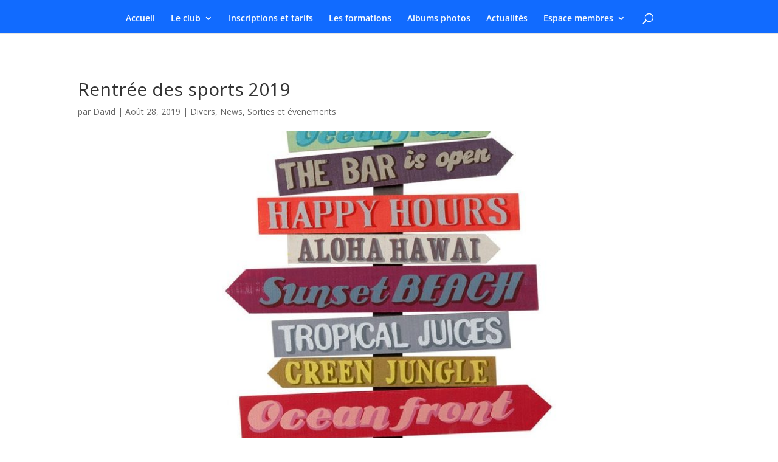

--- FILE ---
content_type: text/css
request_url: https://cpsrixheim.fr/wp-content/themes/cps-rixheim/style.css?ver=4.24.0
body_size: 82
content:
/*
Theme Name:     CPS Rixheim
Description:    CPS Rixheim, thème enfant de divi
Author:         Alice
Template:       Divi

(optional values you can add: Theme URI, Author URI, Version, License, License URI, Tags, Text Domain)
*/
